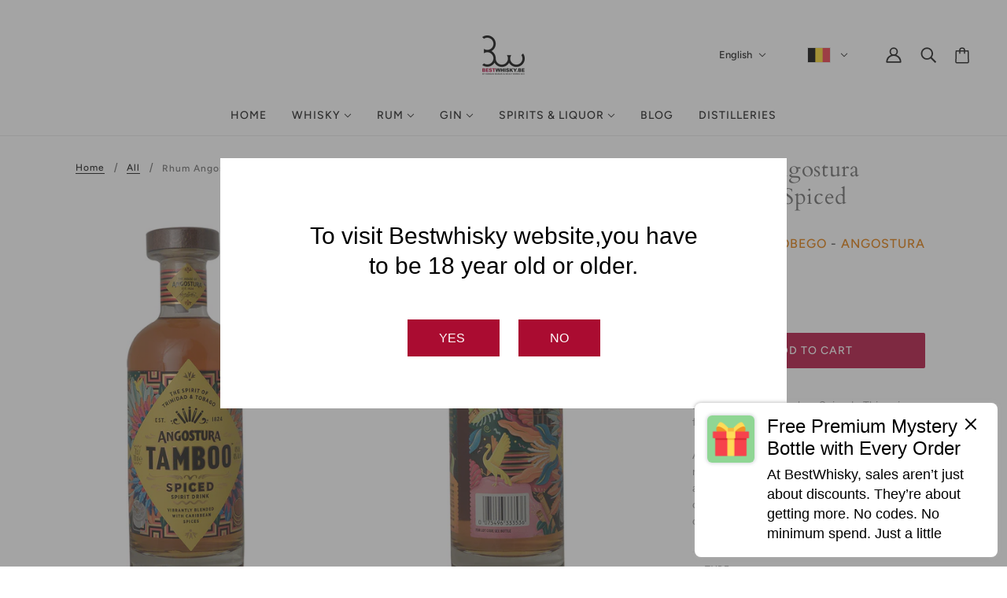

--- FILE ---
content_type: image/svg+xml
request_url: https://bestwhisky.be/cdn/shop/t/12/assets/HU.svg
body_size: -897
content:
<svg xmlns="http://www.w3.org/2000/svg" viewBox="0 85.333 512 341.333"><path fill="#FFF" d="M0 85.337h512v341.326H0z"/><path fill="#D80027" d="M0 85.337h512v113.775H0z"/><path fill="#6DA544" d="M0 312.888h512v113.775H0z"/></svg>

--- FILE ---
content_type: text/javascript
request_url: https://bestwhisky.be/cdn/shop/t/12/assets/radikal.min.js?v=42484163976265110351680101717
body_size: 43
content:
!function(r){var n={};function o(e){var t;return(n[e]||(t=n[e]={i:e,l:!1,exports:{}},r[e].call(t.exports,t,t.exports,o),t.l=!0,t)).exports}o.m=r,o.c=n,o.d=function(e,t,r){o.o(e,t)||Object.defineProperty(e,t,{enumerable:!0,get:r})},o.r=function(e){"undefined"!=typeof Symbol&&Symbol.toStringTag&&Object.defineProperty(e,Symbol.toStringTag,{value:"Module"}),Object.defineProperty(e,"__esModule",{value:!0})},o.t=function(t,e){if(1&e&&(t=o(t)),8&e)return t;if(4&e&&"object"==typeof t&&t&&t.__esModule)return t;var r=Object.create(null);if(o.r(r),Object.defineProperty(r,"default",{enumerable:!0,value:t}),2&e&&"string"!=typeof t)for(var n in t)o.d(r,n,function(e){return t[e]}.bind(null,n));return r},o.n=function(e){var t=e&&e.__esModule?function(){return e.default}:function(){return e};return o.d(t,"a",t),t},o.o=function(e,t){return Object.prototype.hasOwnProperty.call(e,t)},o.p="",o(o.s=1)}([,function(e,t,r){"use strict";r.r(t);var n={};function o(e,t){var r=2<arguments.length&&void 0!==arguments[2]?arguments[2]:0;n[e]||(n[e]=[]),n[e].push({callback:t,priority:r})}var a=(e,t)=>{var r=t;Array.isArray(t)||(r=[t]),n[e]&&n[e].forEach(e=>{e.callback.apply(null,r)})},i=(e,t)=>{n[e]&&(n[e]=n[e].filter(e=>e.callback!==t))},u=30,c="age-verification",l=()=>{var n=document.querySelector(".js-age-ver-popup"),e=document.querySelector(".js-age-ver-popup-btn"),o=document.querySelector(".js-body");function a(){var e=document.cookie,r=(new Array,"");return e&&e.split(";").forEach(e=>{var[e,...t]=e.split("=");e.trim()===c&&(r=t)}),r}n&&e&&(a()||(n.classList.toggle("show"),o.classList.toggle("no-scroll")),n.hasAttribute("data-days")&&(u=n.getAttribute("data-days")),e.addEventListener("click",()=>{{var e,t,r;a()||(r=t="",t=c+"="+"true"+";",t+="path=/ ;",(r=new Date).setTime(r.getTime()+24*u*60*60*1e3),r.toUTCString(),t+="expires="+r+";",document.cookie=t)}n.classList.toggle("show"),o.classList.toggle("no-scroll")}))},r=()=>{window.WhatSub={subscribe:o,dispatch:a,unsubscribe:i},l()};window.addEventListener("load",r,!1),window.addEventListener("shopify:section:load",r,!1)}]);